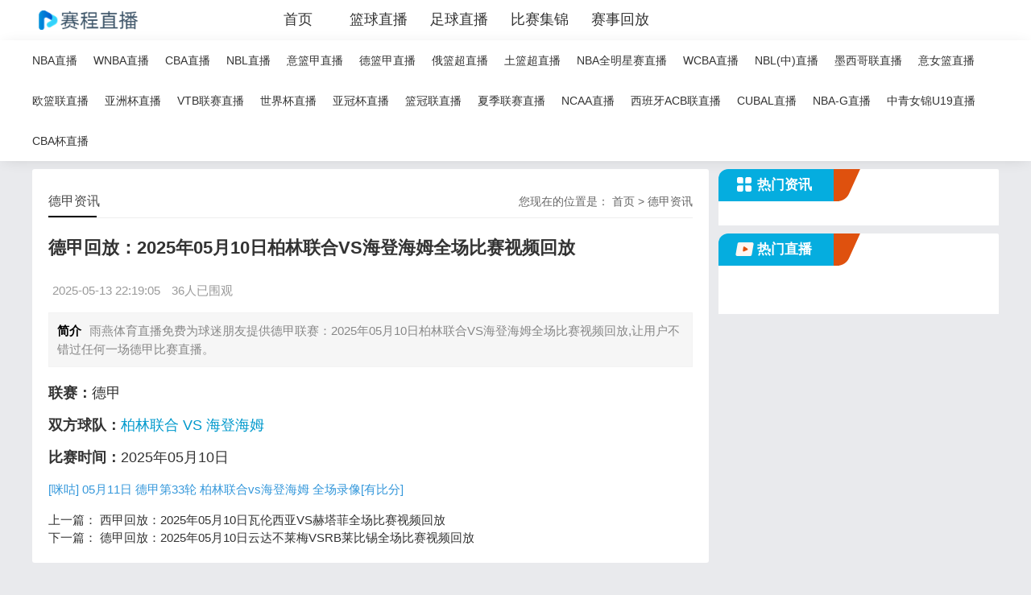

--- FILE ---
content_type: text/html; charset=utf-8
request_url: https://www.bfso.cn/lanqiuzixun/1983.html
body_size: 13686
content:
<!DOCTYPE HTML>
<html lang="zh-CN">
<head>
    <meta charset="utf-8">
    <meta name="renderer" content="webkit">
    <meta http-equiv="X-UA-Compatible" content="IE=edge,chrome=1">
    <meta name="viewport" content="width=device-width,initial-scale=1.0,maximum-scale=1.0,minimum-scale=1.0,user-scalable=0,minimal-ui">
    <meta name="format-detection" content="telephone=no">
    <meta name="baidu-site-verification" content="codeva-" />
    <title></title>
    <meta name="description" content="">
    <meta name="keywords" content="">
    <link rel="shortcut icon" href="https://s3.r7n.cn/202502/e60c09fb29b251bbe4e8107b416dd43e.png" type="image/x-icon">
    <link rel="stylesheet" href="/static/v5/css/layui.css">
    <link href="/static/v5/css/common.css" type="text/css" rel="stylesheet">
    <link href="/static/v5/css/style.css?v=1768921658" type="text/css" rel="stylesheet">
    <link rel="stylesheet" type="text/css" href="/static/v5/css/iconfont.css">
    <link rel="stylesheet" type="text/css" href="/static/v5/css/zhuanti.css?v=1768921658">
    <script type="text/javascript" src="/static/v5/js/jquery.min.js"></script>
    <script>var _czc = _czc || [];
(function () {
	var um = document.createElement("script");
	um.src = "https://s4.cnzz.com/z.js?id=1281409965&async=1";
	var s = document.getElementsByTagName("script")[0];
	s.parentNode.insertBefore(um, s);
})();</script>
</head>
<body>
<div class="C7 header">
    <div class="ka container float-clear">
        <div class="ee header_logo float-left"><a href="/"><img class="ul logo" src="https://s3.r7n.cn/202503/a0979af979054d7fa11ca814cee78eb2.png" alt="雨燕体育直播"></a></div>
        <ul class="Q2 header_menu float-left float-clear">
                        <li class="az header_menu_item">
                <a href="/" title="首页">首页</a>
            </li>
                        <li class="q7 header_menu_item">
                <a href="/lanqiuzhibo/" title="篮球直播">篮球直播</a>
            </li>
                        <li class="E4 header_menu_item">
                <a href="/zuqiuzhibo/" title="足球直播">足球直播</a>
            </li>
                        <li class="Cw header_menu_item">
                <a href="/lanqiujijin/" title="比赛集锦">比赛集锦</a>
            </li>
                        <li class="5b header_menu_item">
                <a href="/lanqiuhuifang/" title="赛事回放">赛事回放</a>
            </li>
                    </ul>
    </div>
</div>
<div class="v6 header_simple_navigation">
    <div class="34 container header_cont_hover">
        <ul class="h2 float-clear header_hover">
                        <li class="JU header_simple_navigation_item">
                <a href="/lanqiuzhibo/NBA/" title="NBA直播">NBA直播</a>
            </li>
                        <li class="t4 header_simple_navigation_item">
                <a href="/lanqiuzhibo/WNBA/" title="WNBA直播">WNBA直播</a>
            </li>
                        <li class="Di header_simple_navigation_item">
                <a href="/lanqiuzhibo/CBA/" title="CBA直播">CBA直播</a>
            </li>
                        <li class="QQ header_simple_navigation_item">
                <a href="/lanqiuzhibo/NBL/" title="NBL直播">NBL直播</a>
            </li>
                        <li class="AM header_simple_navigation_item">
                <a href="/lanqiuzhibo/yilanjia/" title="意篮甲直播">意篮甲直播</a>
            </li>
                        <li class="Q5 header_simple_navigation_item">
                <a href="/lanqiuzhibo/delanjia/" title="德篮甲直播">德篮甲直播</a>
            </li>
                        <li class="FT header_simple_navigation_item">
                <a href="/lanqiuzhibo/elanchao/" title="俄篮超直播">俄篮超直播</a>
            </li>
                        <li class="Zt header_simple_navigation_item">
                <a href="/lanqiuzhibo/tulanchao/" title="土篮超直播">土篮超直播</a>
            </li>
                        <li class="uN header_simple_navigation_item">
                <a href="/lanqiuzhibo/NBAquanmingxingsai/" title="NBA全明星赛直播">NBA全明星赛直播</a>
            </li>
                        <li class="yS header_simple_navigation_item">
                <a href="/lanqiuzhibo/WCBA/" title="WCBA直播">WCBA直播</a>
            </li>
                        <li class="0p header_simple_navigation_item">
                <a href="/lanqiuzhibo/NBLzhong/" title="NBL(中)直播">NBL(中)直播</a>
            </li>
                        <li class="ZL header_simple_navigation_item">
                <a href="/lanqiuzhibo/moxigelian/" title="墨西哥联直播">墨西哥联直播</a>
            </li>
                        <li class="tg header_simple_navigation_item">
                <a href="/lanqiuzhibo/yinyulan/" title="意女篮直播">意女篮直播</a>
            </li>
                        <li class="Kl header_simple_navigation_item">
                <a href="/lanqiuzhibo/oulanlian/" title="欧篮联直播">欧篮联直播</a>
            </li>
                        <li class="ea header_simple_navigation_item">
                <a href="/lanqiuzhibo/yazhoubei/" title="亚洲杯直播">亚洲杯直播</a>
            </li>
                        <li class="wA header_simple_navigation_item">
                <a href="/lanqiuzhibo/VTBliansai/" title="VTB联赛直播">VTB联赛直播</a>
            </li>
                        <li class="LH header_simple_navigation_item">
                <a href="/lanqiuzhibo/shijiebei/" title="世界杯直播">世界杯直播</a>
            </li>
                        <li class="Pl header_simple_navigation_item">
                <a href="/lanqiuzhibo/yaguanbei/" title="亚冠杯直播">亚冠杯直播</a>
            </li>
                        <li class="zr header_simple_navigation_item">
                <a href="/lanqiuzhibo/languanlian/" title="篮冠联直播">篮冠联直播</a>
            </li>
                        <li class="ru header_simple_navigation_item">
                <a href="/lanqiuzhibo/xiajiliansai/" title="夏季联赛直播">夏季联赛直播</a>
            </li>
                        <li class="UV header_simple_navigation_item">
                <a href="/lanqiuzhibo/NCAA/" title="NCAA直播">NCAA直播</a>
            </li>
                        <li class="c3 header_simple_navigation_item">
                <a href="/lanqiuzhibo/xibanyaACBlian/" title="西班牙ACB联直播">西班牙ACB联直播</a>
            </li>
                        <li class="bT header_simple_navigation_item">
                <a href="/lanqiuzhibo/CUBAL/" title="CUBAL直播">CUBAL直播</a>
            </li>
                        <li class="9j header_simple_navigation_item">
                <a href="/lanqiuzhibo/NBAG/" title="NBA-G直播">NBA-G直播</a>
            </li>
                        <li class="ef header_simple_navigation_item">
                <a href="/lanqiuzhibo/zhongqingnyujinU19/" title="中青女锦U19直播">中青女锦U19直播</a>
            </li>
                        <li class="oT header_simple_navigation_item">
                <a href="/lanqiuzhibo/CBAbei/" title="CBA杯直播">CBA杯直播</a>
            </li>
                    </ul>
    </div>
</div>

<link rel="stylesheet" type="text/css" href="/static/v5/css/base.css">
<link rel="stylesheet" type="text/css" href="/static/v5/css/m.css">
<article>
    <div class="HU lbox" style="width:70%">
        <div class="50 content_box whitebg">
            <h2 class="1b htitle">
                <span class="dd con_nav">您现在的位置是： <a href='/'>首页</a> &gt;
                     <a href='/lanqiuzixun/dejia/'>德甲资讯</a>
                </span>德甲资讯</h2>
            <h1 class="Az con_tilte">德甲回放：2025年05月10日柏林联合VS海登海姆全场比赛视频回放</h1>
            <p class="p7 bloginfo">
                <span>2025-05-13 22:19:05</span>
                <span>36人已围观</span>
            </p>
            <p class="Tg con_info">
                <b>简介</b>雨燕体育直播免费为球迷朋友提供德甲联赛：2025年05月10日柏林联合VS海登海姆全场比赛视频回放,让用户不错过任何一场德甲比赛直播。</p>
            <div class="XV con_text">
                <p><span style="font-size: 18px;"><strong>联赛：</strong>德甲</span></p><p><span style="font-size: 18px;"><strong>双方球队：</strong><a href="/zuqiuzhibo/4149438.html" target="_blank">柏林联合 VS 海登海姆</a></span></p><p><span style="font-size: 18px;"><strong>比赛时间：</strong>2025年05月10日</span></p><p><a title="[咪咕] 05月11日 德甲第33轮 柏林联合vs海登海姆 全场录像[有比分]" href="http://www.miguvideo.com/p/detail/953571429" target="_blank" rel="nofollow"><span style="color: #3598db;" title="31 characters">[咪咕] 05月11日 德甲第33轮 柏林联合vs海登海姆 全场录像[有比分]</span></a>            </div>
            <script>
                $('.con_text p img').on('error', function() {
                    $(this).remove();
                })
            </script>

            <ul class="gW upDown">
                <li>
                    <span>上一篇：</span>
                                        <a href='/lanqiuzixun/1979.html'>西甲回放：2025年05月10日瓦伦西亚VS赫塔菲全场比赛视频回放</a>
                                    </li>
                <li>
                    <span>下一篇：</span>
                                        <a href='/lanqiuzixun/1985.html'>德甲回放：2025年05月10日云达不莱梅VSRB莱比锡全场比赛视频回放</a>
                                    </li>
            </ul>
        </div>
    </div>
    <div class="s6 rbox" style="width:29%">
        <div class="wf column mt30" style="margin-top: 10px;">
            <div class="Vo column_hd"> <img src="/static/v5/image/various.png">
                <h2>热门资讯</h2>
            </div>
            <div class="3T column_bd">
                <div class="2b banner_new">
                                    </div>
            </div>
        </div>
        <div class="G8 column mt30" style="margin-top: 10px;">
            <div class="Zt column_hd"> <img src="/static/v5/image/match.png">
                <h2>热门直播</h2>
            </div>
            <div class="Wf column_bd">
                <div class="ed live_right_box">
                    
                </div>
            </div>
        </div>
    </div>
</article>


<footer class="AV footer-wrapper">
    <div class="i6 footer-inner">
        <div class="Uw footer-box float-clear">
            <div class="5k footer-left">
                <img class="uW footer-logo" src="https://s3.r7n.cn/202503/a0979af979054d7fa11ca814cee78eb2.png" alt="雨燕体育直播">
            </div>
            <div class="ka footer-right">
                                <div class="xw footer-link">
                    <span class="EZ text">友情链接:</span>
                    <span class="ZS website">
                                                <a href="https://www.bfso.cn/" title="雨燕体育直播" target="_blank">雨燕体育直播</a>
                                                <a href="https://www.bfso.cn/" title="雨燕360体育NBA直播" target="_blank">雨燕360体育NBA直播</a>
                                                <a href="https://www.bfso.cn/lanqiuzhibo/" title="篮球直播" target="_blank">篮球直播</a>
                                                <a href="https://www.bfso.cn/zuqiuzhibo/" title="足球直播" target="_blank">足球直播</a>
                                            </span>
                </div>
                                <div class="9z footer-copyright">All Rights Reserved 版权所有：雨燕体育直播</div>
                                <p class="pG footer-copyright">赛程更新时间：<span>2026-01-20 00:00:01</span></p>
                <p><a href="/sitemap.xml" title="网站地图" target="_blank" style="color:#999">网站地图</a></p>
                                <div class="fS footer-desc">雨燕体育直播[荣&hearts;哥]为球迷实时更新雨燕360体育NBA直播，雨燕NBA直播免费高清直播，雨燕NBA直播免费观看直播在线，没有任何广告干扰，免费在线观看篮球比赛直播，让球迷们可以轻松享受篮球的魅力。</div>
                                <p>本网站全部直播信号，皆由用户收集或是从搜索引擎搜索整理所得，所有内容均源于互联网，本网站自身不提供任何直播信号及视频内容(投稿邮箱：3599644023@qq.com），本网站无法确保全部真实、合法。部分内容可能存在虚假信息、误导性言论或违反法律法规、公序良俗的情况，请用户应自行甄别，因使用不实内容造成的后果，本网站不承担责任，如有侵权请联系我们删除，谢谢！</p>
            </div>
        </div>
    </div>
	</footer>

<script src="/static/v5/js/layui.js"></script>
<script data-cfasync="false" src="/static/v5/js/jquery.lazyload.min.js" type="text/javascript"></script>
<script type="text/javascript" src="/static/v5/js/index.js"></script>
<script type="text/javascript" src="/static/v5/js/global.js"></script>
<script>
    function trackEvent(type,category,action,title,src) {
		if(type==1 && src!='' && src!='/'){
			// 第三步 事件上报设置
			window._czc && window._czc.push(['_trackEvent', category, action, title]);
			window.open(src)
		}		
	}
</script>




</body>
</html>


--- FILE ---
content_type: text/css
request_url: https://www.bfso.cn/static/v5/css/base.css
body_size: 30703
content:
/* css */
* { margin: 0; padding: 0 }
body { font: 15px "Microsoft YaHei", Arial, Helvetica, sans-serif; color: #333; background: #E9EAED; line-height: 1.5; overflow-x: hidden; }
img { border: 0; display: block }
ul, li { list-style: none; }
a { text-decoration: none; color: #333; }
a:hover { color: #000; text-decoration: none; }
.clear { clear: both; width: 100%; overflow: hidden; height: 20px }
.clearblank { clear: both; width: 100%; overflow: hidden; }
.fl { float: left!important; }
.fr { float: right!important; }
.box, article { width: 1200px; margin: auto; overflow: hidden }
.navbox { width: 1200px; margin: auto; }
.mt20 { margin-top: 20px; }
.blue { color: #00C1DE }
/*header*/
header { width: 100%; padding: 5px 0; background: #1C2327; height: 50px; }
header::before { background: #000 linear-gradient(to left, #4cd964, #5ac8fa, #007aff, #34aadc, #5856d6, #ff2d55); content: ""; height: 5px; position: absolute; top: 0; width: 100%; }
.logo { float: left; margin-right: 60px; line-height: 50px; color: #FFF; font-size: 22px }
.logo a { color: #FFF }
.logo img { margin-top: 14px; }
.imgscale img { width: 100%; -moz-transition: all .5s ease; -webkit-transition: all .5s ease; -ms-transition: all .5s ease; -o-transition: all .5s ease; transition: all .5s ease; transition: all 0.5s; }
.imgscale:hover img { transform: scale(1.1); }
/*nav*/
nav { float: left; height: 50px; line-height: 50px; text-align: center; }
#starlist { }
#starlist li { position: relative; display: inline; float: left; width: max-content; }
#starlist li a { display: inline; float: left; padding: 0 20px; color: #fff }
#starlist li a:hover, #starlist #selected, .selected > a, #starlist li:hover { color: #00c1de; }
#starlist li:hover a { color: #00c1de }
#starlist ul.sub { overflow: hidden; position: absolute; left: 0; top: 50px; background: #1C2327; display: none; z-index: 9 }
#starlist ul.sub li { height: 30px; line-height: 30px; font-size: 14px; }
#starlist ul.sub li:last-child { padding-bottom: 10px }
#starlist ul.sub li a { color: #FFF }
#starlist ul.sub li a:hover { color: #00c1de }
#starlist li:hover ul.sub { display: block }
/*箭头*/
.menu:before { position: absolute; content: ""; top: 22px; right: 5px; background: url(../image/jt.png) no-repeat; width: 8px; height: 8px; -ms-transition: all .5s ease; -moz-transition: all .5s ease; -webkit-transition: all .5s ease; -o-transition: all .5s ease; transition: all .5s ease; }
.menu:hover:before { transform: rotate(180deg) }/*旋转*/
#mnavh { display: none; margin: 5px 0 0 0; width: 24px; height: 40px; float: right; text-align: center; padding: 0 10px; }
.navicon { display: block; position: relative; width: 30px; height: 5px; background-color: #fff; margin-top: 20px; }
.navicon:before, .navicon:after { content: ''; display: block; width: 30px; height: 5px; position: absolute; background: #fff; -webkit-transition-property: margin, -webkit-transform; transition-property: margin, -webkit-transform; transition-property: margin, transform; transition-property: margin, transform, -webkit-transform; -webkit-transition-duration: 300ms; transition-duration: 300ms; }
.navicon:before { margin-top: -10px; }
.navicon:after { margin-top: 10px; }
.open .navicon { background: none }
.open .navicon:before { margin-top: 0; -webkit-transform: rotate(45deg); transform: rotate(45deg); }
.open .navicon:after { margin-top: 0; -webkit-transform: rotate(-45deg); transform: rotate(-45deg); }
.open .navicon:before, .open .navicon:after { content: ''; display: block; width: 30px; height: 5px; position: absolute; background: #fff; }
/*menu+*/
.menu span { display: none; width: 50px; height: 50px; background: #12b7de; opacity: 0.5; position: absolute; top: 0; right: 0; border-left: #49ccea 1px solid; }
/*search*/
.searchico { margin-top: 5px; width: 39px; height: 39px; float: right; display: inline; cursor: pointer; background: url(../image/bg.png) no-repeat center !important; }
.searchbox { width: 1200px; margin: 10px auto; overflow: hidden; background: #ffffff; position: relative; }
.search { width: 50%; margin: 20px auto; background: #222; border-radius: 0 5px 5px 0; position: relative; border: #ccc 1px solid; display: none; }
.search input.input_submit { border: 0; background: 0; color: #fff; outline: none; position: absolute; top: 10px; right: 10% }
.search input.input_text { border: 0; line-height: 36px; height: 36px; width: 72%; padding-left: 10px; outline: none }
.open { display: block !important }
.searchclose { background: url(../image/close.png) no-repeat; display: block; position: absolute; width: 28px; height: 30px; right: 5px; top: 5px }
/*article*/

/*lbox*/
.lbox { width: 75%; float: left; overflow: hidden }
/*banner*/
.banbox { width: 68.5%; overflow: hidden; float: left; border-radius: 3px; margin-bottom: 20px }
.banner { width: 100%; overflow: hidden; float: left; }
.fader { position: relative; width: 100%; height: 260px; /*padding-top: 50%;*/ font-family: "futura", arial; overflow: hidden; }
.fader .slide { position: absolute; width: 100%; top: 0; z-index: 1; opacity: 0; }
.fader .slide img { width: 100%; height: 260px; margin: auto; }
.fader .prev, .fader .next { position: absolute; height: 32px; line-height: 32px; width: 40px; top: 50%; left: 50px; z-index: 4; margin-top: -25px; cursor: pointer; opacity: 0; transition: all 150ms; }
.fader .prev { background: url(../image/left.png) no-repeat }
.fader .next { left: auto; right: 50px; background: url(../image/right.png) no-repeat }
.fader .pager_list { position: absolute; width: 100%; height: 26px; padding: 0; line-height: 40px; bottom: 0; text-align: center; z-index: 4; }
.fader .pager_list li { border-radius: 10px; display: inline-block; width: 10px; height: 10px; margin: 0 7px; background: #fff; opacity: .9; text-indent: -9999px; cursor: pointer; transition: all 150ms; }
.fader .pager_list li:hover, .fader .pager_list li.active { opacity: 1; background: #12b7de; }
.banner:hover .fader_controls .page.prev { opacity: .7; left: 20px }
.banner:hover .fader_controls .page.next { opacity: .7; right: 20px }
/*headline*/
.headline { width: 30%; float: right; overflow: hidden; }
.headline ul { height: 260px; }
.headline ul li { width: 100%; background: #000; overflow: hidden; height: 125px; margin-bottom: 10px; border-radius: 3px; position: relative }
.headline ul li a { display: block; overflow: hidden; height: 100%; }
.headline ul li img { width: 100%; height: 100%; -moz-transition: all .5s ease; -webkit-transition: all .5s ease; -ms-transition: all .5s ease; -o-transition: all .5s ease; transition: all .5s ease; transition: all 0.5s; opacity: .7; }
.headline ul li:hover img { transform: scale(1.1); opacity: 1 }
.headline ul li span { bottom: 0; position: absolute; top: 30%; left: 0; right: 0; color: #FFF; text-align: center; font-size: 15px; margin-top: 5px; padding: 0 40px; overflow: hidden; text-overflow: ellipsis; -webkit-box-orient: vertical; display: -webkit-box; -webkit-line-clamp: 2; line-height: 24px; height: 48px; }
/*tab_buttons*/
.tab_buttons { margin-bottom: 10px; width: 100%; overflow: hidden; border-bottom: #e4e3e3 1px solid;/* position: relative; */ }
.tab_buttons li { display: block; font-size: 16px; line-height: 40px; float: left; width: 100px; text-align: center;position: relative; cursor:pointer }
.newscurrent:after { content: ""; background: #000; width: 100px; height: 2px; position: absolute; bottom: 0; left: 0; }
.newsitem { display: none; }
.newsitem:nth-child(1) { display: block; }
/*tab_box*/
.text-yellow{font-weight:900;margin-right:5px;color:#FF0000;}
.whitebg { background: #fff; border-radius: 3px; padding: 20px; margin-bottom: 20px; overflow: hidden; }
.tab_box { clear: both; position: relative; }
.newslist { float: right; width: 66% }
.newslist li { overflow: hidden; line-height: 32px; padding: 0 20px 10px 20px; }
.newslist li a { height: 32px; }
.newslist li img { width: 100% }
.newslist li { height: 22px; }
.newslist li:hover { height: 100%; background: #f7f7f7 }
.newslist li:hover a { color: #000; font-weight: bold }
.newslist li:hover i { background: #222; }
.newslist li:nth-child(1) { height: 100%; background: #f7f7f7 }
.newslist li:nth-child(1) a { color: #000; font-weight: bold }
.newslist li:nth-child(1) i { background: #9a9a9a; }
.newslist:hover li:nth-child(1) { height: 22px; background: none; }
.newslist:hover li:nth-child(1) a { color: #333; font-weight: normal }
.newslist:hover li:nth-child(1) i { background: #9a9a9a; }
.newslist:hover li:nth-child(1):hover { height: 100%; background: #f7f7f7; }
.newslist:hover li:nth-child(1):hover a { color: #000; font-weight: bold }
.newslist:hover li:nth-child(1):hover i { background: #222; }
.newslist p { line-height: 24px; font-size: 14px; overflow: hidden; text-overflow: ellipsis; -webkit-box-orient: vertical; display: -webkit-box; -webkit-line-clamp: 2; height: 48px; }
.newspic { float: left; width: 32%; height: 218px; overflow: hidden; position: relative; }
.newspic ul { overflow: hidden; }
.newspic li { height: 100px; position: relative; background: rgba(0,0,0,1); overflow: hidden; margin-bottom: 10px; border-radius: 3px }
.newspic li a { display: block; overflow: hidden }
.newspic img { height: 100%; width: 100%; opacity: .7; -moz-transition: all .5s ease; -webkit-transition: all .5s ease; -ms-transition: all .5s ease; -o-transition: all .5s ease; transition: all .5s ease; transition: all 0.5s; }
.newspic span { bottom: 0; position: absolute; bottom: 30%; left: 0; right: 0; color: #FFF; text-align: center; font-size: 15px; padding: 0 40px; overflow: hidden; text-overflow: ellipsis; -webkit-box-orient: vertical; display: -webkit-box; -webkit-line-clamp: 2; line-height: 22px; }
.newspic li:hover img { opacity: .9; transform: scale(1.1); }
.newsitem ul li i { display: block; width: 20px; height: 20px; background: #9a9a9a; float: left; margin-top: 6px; margin-right: 20px; position: relative; font-style: normal }
.newsitem ul li i::before { position: absolute; left: 0; top: 0; font-size: 9px; color: #fff; line-height: 20px; width: 20px; text-align: center }
.newsitem ul li:first-child i { background: #222; }
.newsitem ul li:first-child i::before { content: "1"; }
.newsitem ul li:nth-child(2) i::before { content: "2"; }
.newsitem ul li:nth-child(3) i::before { content: "3"; }
.newsitem ul li:nth-child(4) i::before { content: "4"; }
.newsitem ul li:nth-child(5) i::before { content: "5"; }
/*zhuanti*/
.zhuanti ul { overflow: hidden; padding: 10px 0 20px 10px; position: relative; }
.zhuanti ul:before { content: ""; position: absolute; background: #fff; width: 1px; height: 100%; left: 10px }
.zhuanti ul:after { content: ""; position: absolute; background: #fff; width: 100%; height: 1px; bottom: 20px; left: 0; }
.zhuanti li { float: left; width: 27.6%; border-bottom: #eee 1px solid; border-left: #eee 1px solid; overflow: hidden; padding: 20px; -moz-transition: all .5s ease; -webkit-transition: all .5s ease; transition: all .5s ease; }
.ztpic { width: 100%; height: 100px; overflow: hidden; border-radius: 3px; background: #CCC; display: block }
.ztpic img { display: inline-block; width: 100%; min-height: 100%; height: auto; vertical-align: middle; transition: all .5s ease-out .1s; }
.zhuanti li b { display: block; width: 100%; overflow: hidden; height: 30px; line-height: 30px; margin: 10px 0; text-overflow: ellipsis; white-space: nowrap; overflow: hidden; }
.zhuanti li span { color: #999; overflow: hidden; text-overflow: ellipsis; -webkit-box-orient: vertical; display: -webkit-box; -webkit-line-clamp: 3; font-size: 14px; height: 62px; }
.readmore { margin: 10px 0 0 0; color: #096; display: block; }
.readmore:before { content: "+"; color: #063 }
.zhuanti li:hover { background: #fff; box-shadow: #ccc 1px 1px 8px; }
.zhuanti li:hover img { transform: scale(1.05) }
/*bloglist*/
.bloglist ul { padding: 10px 0 0 }
.bloglist li { overflow: hidden; margin-bottom: 20px; border-bottom: #eee 1px dashed; padding-bottom: 20px; position: relative; min-height: 120px;}
.pagelist li{float:left;border:none !important;}
.blogtitle { margin: 0 0 10px 0; font-size: 18px; overflow: hidden; }
.bloglist li:hover .blogtitle a { color: #337ab7; }
.blogtitle b { color: #F00 }
a.viewmore { display: block; right: 10px; bottom: 20px; position: absolute; padding: 3px 10px; background: #12b7de; color: #fff; border-radius: 3px; }
.blogpic { float: left; width: 23.2%; margin-right: 20px; display: block; overflow: hidden; border-radius: 3px; position: relative }
.blogpic i { display: block; position: absolute; top: 0; left: 0; z-index: 9; font-style: normal; padding: 3px 5px; background: rgba(18,182,221,.8); font-size: 14px; }
.blogpic i a { color: #FFF }
.bplist { display: block; overflow: hidden }
.bplist a { display: block; float: left; width: 25%; overflow: hidden }
.bplist a img { border-radius: 3px; width: 200px; height: 140px; -moz-transition: all .5s ease; -webkit-transition: all .5s ease; -ms-transition: all .5s ease; -o-transition: all .5s ease; transition: all .5s ease; transition: all 0.5s; }
.bplist a img:hover { transform: scale(1.05) }
.blogtext { font-size: 14px; color: #666; overflow: hidden; text-overflow: ellipsis; -webkit-box-orient: vertical; display: -webkit-box; -webkit-line-clamp: 3; margin-top: 20px }
.bloginfo { margin-top: 20px; overflow: hidden; color: #999; line-height: 34px; }
.bloginfo span { margin: 0 5px }
.bloginfo span a { color: #096 }
.avatar { position: relative; float: left; width: 30px; height: 30px; border-radius: 100%; padding: 2px; display: block; background: -webkit-linear-gradient(bottom left, rgba(0,153,255,.9), rgba(42,228,197,.7)); background: -o-linear-gradient(bottom left, rgba(0,153,255,.9), rgba(42,228,197,.7)); background: linear-gradient(to top right, rgba(0,153,255,.9), rgba(42,228,197,.7)); }
.avatar img { width: 100%; border-radius: 50%; }
.avatar::after { content: ""; position: absolute; background: url(../image/v.png) no-repeat; background-size: 12px; width: 12px; height: 12px; right: 0; bottom: 0 }
/*links*/
.sqlink { float: right; margin-right: 10px; font-size: 14px }
.sqlink a { color: #666 }
.sqlink a:hover { color: #000; text-decoration: underline }
.links ul { overflow: hidden; margin-top: 20px }
.links li { display: inline-block; width: 50%; float: left; line-height: 30px; text-align: center }
.links li a { display: block; }
.links li:hover { background: #f7f7f7 }
/*rbox*/
.rbox { width: 23.5%; float: right; overflow: hidden; }
.card { box-shadow: 0px 1px 0px rgba(255,255,255,.1), inset 0px 1px 1px rgba(0,0,0,.7); border-radius: 3px; background: url(../image/quote-bg.png) no-repeat top right rgba(42,42,42,1); height: 260px; overflow: hidden; margin-bottom: 20px }
.card h2 { font-size: 22px; margin: 10px; color: #89919a; font-weight: normal; padding-bottom: 10px; }
.card p { font-size: 12px; padding: 0 0 0 20px; line-height: 28px; text-shadow: 0px 1px 2px rgba(0,0,0,.5); color: #d0d2d4; -webkit-animation: animations2 5s ease-in-out 5s; -moz-animation: animations2 5s ease-in-out 5s; -o-animation: animations2 5s ease-in-out 5s; -ms-animation: animations2 5s ease-in-out 5s; animation: animations2 5s ease-in-out 5s; }
.linkmore { margin: 15px }
.linkmore li { width: 25%; float: left }
.linkmore li a { height: 53px; display: block; overflow: hidden; box-shadow: 0px 1px 0px rgba(255,255,255,.1), inset 0px 1px 1px rgba(0,0,0,.7); border-radius: 50%; margin: 0 5px; }
.linkmore li a:hover { opacity: 0.5; }
a.iconfont.icon-zhuye {color: #ef5509;font-size: 36px;background: url(../image/c01.png) no-repeat center ;}
a.iconfont.icon-youxiang { color: #FF991A; font-size: 28px;    background: url(../image/c02.png) no-repeat center ; }
a.iconfont.icon--- { color: #1296DB;    background: url(../image/c03.png) no-repeat center; }
a.iconfont.icon-weixin { color: #07AF12;    background: url(../image/c04.png) no-repeat center; }
#weixin { position: relative }
#weixin i { display: block; position: absolute; bottom: 55px; right: 0 }
#weixin i img { height: 100px; display: none }
#weixin:hover i img { display: block }
/*htitle*/
.htitle { font-size: 16px; line-height: 40px; border-bottom: 1px solid #eee; color: #484848; font-weight: normal; position: relative; margin-bottom: 10px; }
.htitle:after { content: ""; position: absolute; width: 60px; height: 2px; content: ""; background: #000; left: 0; bottom: 0; -moz-transition: all .5s ease; -webkit-transition: all .5s ease; transition: all .5s ease; }
.htitle:hover:after { width: 80px; }
.hnav { float: right }
.hnav a { display: block; margin-right: 10px; padding-right: 10px; float: left; position: relative }
.hnav a:after { position: relative; content: "/"; right: -10px; bottom: 0; color: #ccc }
.hnav a:last-child::after { content: "" }
/*notice*/
.notice ul { padding-top: 18px }
.notice li { font-size: 12px; line-height: 30px; margin-bottom: 12px; display: block; -moz-border-radius: 4px; border-radius: 4px; background: #f6f6f6; padding: 4px 12px 4px 30px; overflow: hidden; text-overflow: ellipsis; white-space: nowrap; position: relative; -moz-transition: all .2s ease; -webkit-transition: all .2s ease; transition: all .2s ease; }
.notice li:before { position: absolute; content: ""; width: 3px; height: 3px; background: #000; border-radius: 10px; left: 15px; top: 20px }
.notice li:hover { background: #f2f2f2; box-shadow: 0 0 10px #ccc; -moz-transition: all .2s ease; -webkit-transition: all .2s ease; transition: all .2s ease; }
/*topnews*/
.topnews { display: block; margin: 20px 0; background: #000; position: relative; overflow: hidden; border-radius: 3px; max-height: 110px; }
.topnews img { opacity: .7; }
.topnews span { bottom: 0; position: absolute; bottom: 30%; left: 0; right: 0; color: #FFF; text-align: center; font-size: 15px; padding: 0 40px; overflow: hidden; text-overflow: ellipsis; -webkit-box-orient: vertical; display: -webkit-box; -webkit-line-clamp: 2; line-height: 22px; }
.topnews:hover img { opacity: .9; transform: scale(1.1); }
/*paihang*/
.paihang ul { overflow: hidden }
.paihang ul li { height: 30px; line-height: 30px; margin-bottom: 10px; padding-left: 5px; text-overflow: ellipsis; white-space: nowrap; overflow: hidden; }
.paihang ul li:nth-child(even) { background: #f6f6f6 }
.paihang ul li i { display: block; width: 16px; height: 16px; background: #B1B1B1; float: left; margin-top: 8px; margin-right: 10px; position: relative; font-style: normal }
.paihang ul li i::before { position: absolute; left: 0; top: 0; font-size: 9px; color: #fff; line-height: 16px; width: 16px; text-align: center }
.paihang ul li:first-child i, .paihang ul li:nth-child(2) i, .paihang ul li:nth-child(3) i { background: #FF6600; }
.paihang ul li:first-child i::before { content: "1"; }
.paihang ul li:nth-child(2) i::before { content: "2"; }
.paihang ul li:nth-child(3) i::before { content: "3"; }
.paihang ul li:nth-child(4) i::before { content: "4"; }
.paihang ul li:nth-child(5) i::before { content: "5"; }
.paihang ul li:nth-child(6) i::before { content: "6"; }
.paihang ul li:nth-child(7) i::before { content: "7"; }
.paihang ul li:nth-child(8) i::before { content: "8"; }
.paihang ul li:hover { -moz-transition: all .2s ease; -webkit-transition: all .2s ease; transition: all .2s ease; }
/*tuijian*/
.tuijian ul { overflow: hidden; padding-top: 10px }
.tuijian li { overflow: hidden; margin-bottom: 10px; height: 60px; }
.tuijian li i { width: 70px; height: 70px; margin-right: 10px; overflow: hidden; display: block; float: left; }
.tuijian li i img { height: 100%; max-width: 100%; min-width: 100%;object-fit: contain; -moz-transition: all .5s ease; -webkit-transition: all .5s ease; -ms-transition: all .5s ease; -o-transition: all .5s ease; transition: all .5s ease; transition: all 0.5s; }
.tuijian li p { margin-top: 10px; line-height: 20px; max-height: 40px; overflow: hidden; text-overflow: ellipsis; -webkit-box-orient: vertical; display: -webkit-box; -webkit-line-clamp: 2; font-size: 14px; }
.tuijian li:hover { background: #f6f6f6; }
.tuijian li:hover img { transform: scale(1.1); }
/*ad*/
.ad ul { overflow: hidden; border-radius: 3px; }
/*wenzi*/
.wenzi li { line-height: 22px; margin-bottom: 10px; position: relative; padding-left: 15px }
.wenzi li:before { position: absolute; content: ""; width: 3px; height: 3px; background: #000; border-radius: 10px; left: 0px; top: 10px; }
/*tongji*/
.tongji li { margin-bottom: 8px }
.tongji li a { color: #096 }
.tongji li a:hover { text-decoration: underline; color: #000 }
.tongji_gzh { width: 80%; margin: auto; overflow: hidden; }
.tongji_gzh img { width: 100% }
/*footer*/
footer { background: #373D41; width: 100%; border-top: #00C1DE 10px solid; padding: 30px 0; color: #73777a; font-size: 14px; }
.wxbox { overflow: hidden; float: left; margin-right: 20px }
.wxbox li { float: left; margin: 0 10px; text-align: center }
.wxbox img { height: 100px }
.endnav b { font-size: 16px; color: #00c1de; }
.endnav p { margin-bottom: 5px }
footer a { color: #73777a; }
footer a:hover { color: #00C1DE }
.top { width: 40px; height: 40px; display: block; background: url(../image/top.png) no-repeat center #000; right: 20px; bottom: 10%; position: fixed }
/*
list.html
*/
.lanmu img { height: 100px; float: left; margin-right: 20px }
.lanmu h1 { font-size: 22px; margin-bottom: 15px }
.lanmu p { color: #666 }
/*
list2.html
*/
.liucheng ul { overflow: hidden; margin-top: 20px }
.liucheng li { width: 33.3%; float: left; padding-bottom: 20px }
.liucheng li section { display: block; margin: 0 15px; box-shadow: #e9eaed 1px 1px 5px; }
.liucheng li h2 { font-size: 16px; line-height: 36px; background: #1c2327; color: #FFF; font-weight: normal; text-align: center; margin-bottom: 15px; }
.liucheng li p { padding: 0 10px; font-size: 14px; line-height: 30px }
.liucheng li p:last-child { padding-bottom: 15px }
.liucheng li a:hover { color: #30a6de }
.red { color: #F00 }
#lc_weixin { position: relative }
#lc_weixin i { display: block; position: absolute; bottom: 40px; right: 0; box-shadow: #e9eaed 1px 1px 5px; }
#lc_weixin i img { height: 100px; display: none }
#lc_weixin:hover i img { display: block }
/*pagelist*/
.pagelist { text-align: center; color: #666; width: 100%; clear: both; margin: 0 0 10px; }
.pagelist a { color: #666; margin: 0 5px 10px; padding: 5px 10px; background: #F7F7F7; display: inline-block; }
.thisclass a{ background-color:#1C2327;color:#fff}
.pagelist a:hover, .pagelist > b { color: #3690cf; color: #FFF; background: #1C2327; }
.pagelist > b { padding: 5px 10px; }
a.curPage { color: #19585d; font-weight: bold; }
/*cloud*/
.cloud ul a { line-height: 24px; height: 24px; display: block; background: #999; float: left; padding: 3px 10px; margin: 10px 5px 0 0; border-radius: 3px; -moz-transition: all 0.5s; -webkit-transition: all 0.5s; -o-transition: all 0.5s; transition: all 0.5s; color: #FFF }
.cloud ul a:nth-child(8n-7) { background: #8A9B0F }
.cloud ul a:nth-child(8n-6) { background: #EB6841 }
.cloud ul a:nth-child(8n-5) { background: #3FB8AF }
.cloud ul a:nth-child(8n-4) { background: #FE4365 }
.cloud ul a:nth-child(8n-3) { background: #FC9D9A }
.cloud ul a:nth-child(8n-2) { background: #EDC951 }
.cloud ul a:nth-child(8n-1) { background: #C8C8A9 }
.cloud ul a:nth-child(8n) { background: #83AF9B }
.cloud ul a:first-child { background: #036564 }
.cloud ul a:last-child { background: #3299BB }
.cloud ul a:hover { border-radius: 0; text-shadow: #000 1px 1px 1px }
/*

daohang.html

*/
.site_tj { overflow: hidden; padding-top: 20px }
.site_tj li { width: 16.6%; float: left; text-align: center; line-height: 30px; margin-bottom: 10px; }
.site_tj li a { border-radius: 3px; display: block; border: 1px solid #EBEBEB; margin: 0 5px; text-overflow: ellipsis; white-space: nowrap; overflow: hidden; }
.site_tj li:hover a { box-shadow: 0 4px 10px -4px rgba(48, 63, 107, 0.20); background: #222; color: #fff }
.site_yx li:nth-child(30n) { margin-bottom: 60px }
/*

about

*/
.about { overflow: hidden; background: url(../image/abbg.png) no-repeat right top #fff; padding: 20px 40px }
.ab_box { overflow: hidden; margin: 20px 0; }
.ab_box h3 { margin: 10px 0 10px; font-size: 18px; }
.ab_box p { color: #666; margin-bottom: 5px }
.avatar_pic { position: relative; float: left; margin-right: 10px; background: -webkit-linear-gradient(bottom left, rgba(0,153,255,.9), rgba(42,228,197,.7)); background: -o-linear-gradient(bottom left, rgba(0,153,255,.9), rgba(42,228,197,.7)); background: linear-gradient(to top right, rgba(0,153,255,.9), rgba(42,228,197,.7)); display: block; padding: 2px; width: 100px; border-radius: 50%; }
.avatar_pic img { width: 100%; border-radius: 50%; }
.avatar_pic:before { position: absolute; content: ""; background: url(../image/v.png) no-repeat; bottom: 0px; right: 10px; height: 24px; width: 24px; background-size: 24px; }
.ab_dubai { margin-bottom: 15px; display: inline-block; }
.ly_button { float: right; width: 100px; background: #000; text-align: center; border-radius: 3px; line-height: 30px }
.ly_button a { color: #FFF }
.gd_title { margin: 20px 0; font-size: 18px; background: url(../image/hline.png) no-repeat bottom right; width: 120px; clear: both; background-size: 40px; border-bottom: #000 1px dashed; padding-left: 10px; padding-bottom: 5px; display: inline-block; }
.xinlu li { width: 25%; float: left; overflow: hidden; margin-bottom: 20px }
.xinlu li a { display: block; margin: 0 10px; background: #f3f3f3; padding: 20px; }
.xinlu li i { display: block; overflow: hidden; height: 120px; margin-bottom: 10px }
.xinlu li i img { width: 100%; min-height: 120px; -moz-transition: all .5s ease; -webkit-transition: all .5s ease; -ms-transition: all .5s ease; -o-transition: all .5s ease; transition: all .5s ease; transition: all 0.5s; }
.xinlu li i:hover img { transform: scale(1.1); }
.xinlu li p { font-weight: bold; margin-bottom: 10px; text-overflow: ellipsis; white-space: nowrap; overflow: hidden; }
.xinlu li span { color: #666; overflow: hidden; text-overflow: ellipsis; -webkit-box-orient: vertical; display: -webkit-box; -webkit-line-clamp: 3; font-size: 14px; height: 62px; }
.myblog { overflow: hidden; clear: both }
.myblog li { width: 20%; float: left; display: block; text-align: center; padding-bottom: 10px; position: relative; overflow: hidden }
.myblog li:after { position: absolute; content: ""; right: 0; top: 0; background: #e9eaed; height: 100%; width: 1px; }
.myblog li:last-child:after { content: none }
.myblog li b { display: block; line-height: 30px; margin-bottom: 10px; }
.buttons { display: block; margin: 10px auto; width: 130px; text-align: center; background: #00c1de; padding: 5px 0; border-radius: 3px; color: #fff; }
.buttons:hover { color: #FFF }
.myblog li:nth-child(even) .buttons { background: #F60 }
.myblog p { margin-bottom: 10px }
.qq_join li { float: left; width: 25%; }
.qq_join li section { margin: 0 20px; box-shadow: #ccc 1px 1px 5px; padding: 10px; display: block; overflow: hidden }
.qq_join li img { width: 90%; margin: auto; background: -webkit-linear-gradient(bottom left, rgba(0,153,255,.9), rgba(42,228,197,.7)); background: -o-linear-gradient(bottom left, rgba(0,153,255,.9), rgba(42,228,197,.7)); background: linear-gradient(to top right, rgba(0,153,255,.9), rgba(42,228,197,.7)); display: block; padding: 5px; }
.qq_join li p { margin: 10px; }
.qq_join li b { color: #019881; margin: 0 5px; }
/*
	
	info.html
	
*/
.con_tilte { font-size: 22px; margin-top: 20px }
.con_nav { float: right; font-size: 14px; color: #666 }
.con_nav a { color: #666 }
.con_nav a:hover { color: #000 }
.con_info { color: #888888; border: 1px solid #F3F3F3; padding: 10px; margin: 10px auto 0; line-height: 23px; background: none repeat 0 0 #F6F6F6; }
.con_info b { margin-right: 10px; color: #000; }
.con_text { line-height: 24px; margin-top: 20px; }
.con_text a { color: #09C;word-break: break-all; }
.con_text a:hover { text-decoration: underline }
.con_text p { margin: 15px 0; }
.con_text img { display: block; max-width: 100% !important; height:!important;
margin: auto }
.price_info ul { padding-top: 15px; position: relative; overflow: hidden }
.price_info p { margin-bottom: 5px }
.price_info img { position: absolute; right: 20px; top: 0; width: 120px }
.share { padding: 10px 20px; background: #f7f7f7; border-left: 3px solid #000; }
.diggit { display: block; width: 160px; margin: 20px auto; background: #E2523A; color: #fff; box-shadow: 1px 2px 6px 0px rgba(0,0,0,.2); border-radius: 3px; line-height: 40px; text-align: center; }
.diggit a { color: #fff }
.diggit a:hover { text-decoration: none }
.otherlink { margin: 10px 0; overflow: hidden }
.otherlink li { position: relative; line-height: 26px; height: 26px; display: block; width: 50%; float: left; overflow: hidden; }
.otherlink li a { display: block; margin-right: 30px; padding-left: 10px; }
.otherlink li a:hover { text-decoration: underline; color: #000 }
.otherlink li:before { position: absolute; content: ""; width: 3px; height: 3px; background: #000; border-radius: 10px; left: 0px; top: 12px; }
.nextinfo a { color: #000 }
.ad img { width: 100% }
.xiangsi { margin-top: 20px; overflow: hidden }
.xiangsi li { width: 25%; float: left; overflow: hidden; margin-bottom: 20px; padding-bottom: 10px; }
.xiangsi a { display: block; margin: 0 5px; padding-bottom: 10px; box-shadow: #ececec 0px 2px 5px; }
.xiangsi li i { display: block; overflow: hidden; height: 120px; margin-bottom: 10px; }
.xiangsi li i img { width: 100%; min-height: 120px; -moz-transition: all .5s ease; -webkit-transition: all .5s ease; -ms-transition: all .5s ease; -o-transition: all .5s ease; transition: all .5s ease; transition: all 0.5s; }
.xiangsi li i:hover img { transform: scale(1.1); }
.xiangsi li p { font-weight: bold; margin-bottom: 10px; text-overflow: ellipsis; white-space: nowrap; overflow: hidden; padding: 0 8px }
.xiangsi li span { color: #666; overflow: hidden; text-overflow: ellipsis; -webkit-box-orient: vertical; display: -webkit-box; -webkit-line-clamp: 3; font-size: 14px; height: 62px; padding: 0 8px }
/*timebox*/
.timebox { background: url(../image/abbg.png) no-repeat right top #fff; ; padding: 30px }
.timebox ul { overflow: hidden; }
.timebox span { position: relative; line-height: 32px; padding-right: 40px; color: #999 }
.timebox span:after { position: absolute; content: ""; width: 2px; height: 40px; background: #e0dfdf; right: 18px }
.timebox li { text-overflow: ellipsis; white-space: nowrap; overflow: hidden; }
.timebox li i { position: relative; font-style: normal }
.timebox li i:before { content: " "; height: 10px; width: 10px; border: 2px solid #cccaca; background: #fff; position: absolute; top: 4px; left: -26px; border-radius: 50%; -webkit-transition: all .5s ease; -moz-transition: all .5s ease; -ms-transition: all .5s ease; -o-transition: all .5s ease; transition: all .5s ease; }
.timebox li:hover i:before { background: #080808 }
.pagelist.mt20 { margin-top: 20px; }